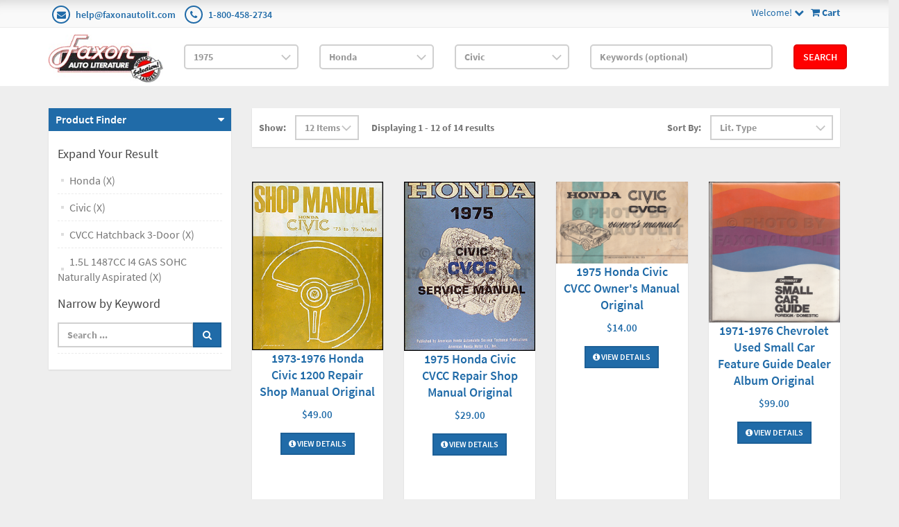

--- FILE ---
content_type: text/html; charset=utf-8
request_url: https://www.faxonautoliterature.com/1975-Honda-Civic-CVCC-Hatchback-3-Door-15L-1487CC-I4-GAS-SOHC-Naturally-Aspirated
body_size: 54523
content:

<!DOCTYPE html>

<html>
<head>
    
    

    
    
<script async src='https://www.googletagmanager.com/gtag/js?id=G-GK8RJ043EH'></script>
<script>
window.dataLayer = window.dataLayer || [];
function gtag() { dataLayer.push(arguments); }
gtag('js', new Date());
gtag('config', 'G-GK8RJ043EH');
</script>



    
    <link rel="canonical" href="https://www.faxonautoliterature.com/1975-Honda-Civic-CVCC-Hatchback-3-Door-15L-1487CC-I4-GAS-SOHC-Naturally-Aspirated" />

    <meta name="viewport" content="width=device-width" />
    <title>1.5L 1487CC I4 GAS SOHC Naturally Aspirated</title>

    
    <link href="/style/app?v=REDdGd7EngL3tIpzTNKEUF8appi-gOlkaqa9x2R1e7s1" rel="stylesheet"/>


    
    <link href="/Themes/FaxonAutoLiterature/Content/favicon.ico" rel="icon" type="image/x-icon" />

<link href="/Themes/FaxonAutoLiterature/Content/CSS?v=mD_8vwnmkVNVbD-k2Un6SAjnZ8IHVnNB7ZJaNYVs6m41" rel="stylesheet"/>



    
    
    
    

    
    

    <script type="text/javascript">
        var AppPath = ''
    </script>

    
    <script src="/script/app?v=TXn5HL_S1Nkg_3xDi1y-beXwIDOKmbmu-smYUP4XZDs1"></script>


    
    

<script src="/Themes/FaxonAutoLiterature/JS?v=Nh0WDmrVc55dipLH3vNwRRf02a68ZAw3TVCGu6Uva5E1" defer></script>


    
    



    
    
    
    <!-- all required script includes by current page -->
<script defer="defer" src="/scripts/option_picker.js" type="text/javascript"></script>
<script defer="defer" src="/scripts/store_header.js" type="text/javascript"></script>
<script defer="defer" src="/plugins/faxonautoliterature/scripts/fal-frontend.js" type="text/javascript"></script>
<script defer="defer" src="/scripts/store_menu.js" type="text/javascript"></script>

    
    
</head>
<body>
    
    

    <div id="scrolltop" class=" hidden-xs"><i class="fa fa-angle-up"></i></div>
    <div>
        <div id="page-wrapper">
            <div class="row">
    <div class="column col-md-12">
        <!--WIDGET-ZONE--><div>

    <div class="board-wrapper">
<div class="top-header hidden-xs">
    <div class="container">
        <div class="row">
            <div class="column col-xs-7 col-sm-7 col-md-6">
                <!--WIDGET-ZONE--><div class="ui-sortable-handle-mask-mask">
    <div class="html-content-item">
<ul class="list-inline contacts">
                    <li><i class="fa fa-envelope"></i> <a href="mailto:help@faxonautolit.com">help@faxonautolit.com</a></li>
                    <li><i class="fa fa-phone"></i> <a href="tel:+18004582734">1-800-458-2734</a></li></ul>
    </div>
</div><!--/WIDGET-ZONE-->
            </div><div class="column text-right col-xs-5 col-sm-5 col-md-6">
                <!--WIDGET-ZONE--><div class="ui-sortable-handle-mask-mask">

    <div class="widget-wrapper">

<div id="header-navigation-links" style="margin-top: 7.5px;">
    <div class="pull-right">
        <a href="/Checkout/Basket">
            <i class="fa fa-shopping-cart"></i> <b>
                Cart
            </b>
        </a>
    </div>
    <a data-toggle="dropdown" class="dropdown-toggle">
            <span>Welcome!</span>
        <i class="fa fa-chevron-down"></i>
    </a>
    <ul class="dropdown-menu">
            <li class="currency"><a href="/Currencies" class="tab">Currencies</a></li>
                <li class="acct">
            <a href="/Members/MyOrders">
                Account
            </a>
        </li>
            <li class="login"><a href="/Login">Login</a></li>
            </ul>
</div>

    </div>

</div><!--/WIDGET-ZONE-->
            </div>            
        </div>
    </div>
</div>

<div class="row">
    <div class="column col-sm-12 col-xs-12 col-md-12">
        <!--WIDGET-ZONE--><div>

    <div class="widget-wrapper">

<form action="/FALRetail/YMMSearch" id="search-form" method="post">    <div class="white-bg">
        <div id="ymm-store-search" class="container">
            <div class="row align-items-center">
                <div class="column col-sm-2">
                    

<div id="store-logo-container" class="navbar-header">
    <div id="storeLogo" class="storeLogo hidden-xs">
        <a href="/">
            <img src="/Themes/FaxonAutoLiterature/content/images/logo.jpg" class="img-responsive" alt="Faxon Auto Literature Logo" width="214" height="90" />
        </a>
    </div>
    <div class="store-logo-sm visible-xs">
        <div class="row">
            <div class="column col-xs-6">
                <a id="able-span" href="/">
                    <img src="/Themes/FaxonAutoLiterature/content/images/mobilelogo.png" alt="Faxon Auto Literature Mobile Logo" width="143" height="60" style="margin-bottom: 15px;" />
                </a>
                
            </div>
            <div class="column col-xs-6">
                
<div id="header-navigation-links" style="margin-top: 7.5px;">
    <div class="pull-right">
        <a href="/Checkout/Basket">
            <i class="fa fa-shopping-cart"></i> <b>
                Cart
            </b>
        </a>
    </div>
    <a data-toggle="dropdown" class="dropdown-toggle">
            <span>Welcome!</span>
        <i class="fa fa-chevron-down"></i>
    </a>
    <ul class="dropdown-menu">
            <li class="currency"><a href="/Currencies" class="tab">Currencies</a></li>
                <li class="acct">
            <a href="/Members/MyOrders">
                Account
            </a>
        </li>
            <li class="login"><a href="/Login">Login</a></li>
            </ul>
</div>

            </div>
            
        </div>
    </div>
</div>
                </div>
                <div class="column col-sm-2">
                    <select OnChange="LoadMakes(this.value);" class="form-control" data-val="true" data-val-number="The field Year must be a number." id="Year" name="Year" style="margin-top: 10px"><option value="">Year</option>
<option value="271035">2026</option>
<option value="269400">2025</option>
<option value="264094">2024</option>
<option value="260872">2023</option>
<option value="256246">2022</option>
<option value="245837">2021</option>
<option value="235593">2020</option>
<option value="229465">2019</option>
<option value="229122">2018</option>
<option value="224196">2017</option>
<option value="216980">2016</option>
<option value="192116">2015</option>
<option value="191205">2014</option>
<option value="190244">2013</option>
<option value="189937">2012</option>
<option value="183806">2011</option>
<option value="42193">2010</option>
<option value="42188">2009</option>
<option value="42183">2008</option>
<option value="42172">2007</option>
<option value="42161">2006</option>
<option value="42150">2005</option>
<option value="42139">2004</option>
<option value="42128">2003</option>
<option value="42117">2002</option>
<option value="42106">2001</option>
<option value="42093">2000</option>
<option value="42080">1999</option>
<option value="42067">1998</option>
<option value="42054">1997</option>
<option value="42041">1996</option>
<option value="42034">1995</option>
<option value="42027">1994</option>
<option value="42020">1993</option>
<option value="42013">1992</option>
<option value="42006">1991</option>
<option value="41998">1990</option>
<option value="41990">1989</option>
<option value="41982">1988</option>
<option value="41974">1987</option>
<option value="41966">1986</option>
<option value="41955">1985</option>
<option value="41944">1984</option>
<option value="41932">1983</option>
<option value="41920">1982</option>
<option value="41908">1981</option>
<option value="41897">1980</option>
<option value="41885">1979</option>
<option value="41873">1978</option>
<option value="41861">1977</option>
<option value="41849">1976</option>
<option selected="selected" value="40119">1975</option>
<option value="38426">1974</option>
<option value="36699">1973</option>
<option value="34852">1972</option>
<option value="32915">1971</option>
<option value="31024">1970</option>
<option value="29161">1969</option>
<option value="27336">1968</option>
<option value="25677">1967</option>
<option value="24023">1966</option>
<option value="22482">1965</option>
<option value="20967">1964</option>
<option value="19561">1963</option>
<option value="18282">1962</option>
<option value="16997">1961</option>
<option value="15768">1960</option>
<option value="14599">1959</option>
<option value="13383">1958</option>
<option value="12247">1957</option>
<option value="11210">1956</option>
<option value="10241">1955</option>
<option value="9266">1954</option>
<option value="8333">1953</option>
<option value="7414">1952</option>
<option value="6550">1951</option>
<option value="5779">1950</option>
<option value="5474">1949</option>
<option value="5212">1948</option>
<option value="4983">1947</option>
<option value="4801">1946</option>
<option value="4758">1945</option>
<option value="4739">1944</option>
<option value="4722">1943</option>
<option value="4608">1942</option>
<option value="4483">1941</option>
<option value="4357">1940</option>
<option value="4217">1939</option>
<option value="4074">1938</option>
<option value="3944">1937</option>
<option value="3797">1936</option>
<option value="3658">1935</option>
<option value="3511">1934</option>
<option value="3368">1933</option>
<option value="3203">1932</option>
<option value="3026">1931</option>
<option value="2835">1930</option>
<option value="2644">1929</option>
<option value="2465">1928</option>
<option value="2298">1927</option>
<option value="2136">1926</option>
<option value="1964">1925</option>
<option value="1814">1924</option>
<option value="1668">1923</option>
<option value="1534">1922</option>
<option value="1414">1921</option>
<option value="1303">1920</option>
<option value="1212">1919</option>
<option value="1124">1918</option>
<option value="1036">1917</option>
<option value="949">1916</option>
<option value="855">1915</option>
<option value="770">1914</option>
<option value="669">1913</option>
<option value="593">1912</option>
<option value="510">1911</option>
<option value="431">1910</option>
<option value="356">1909</option>
<option value="303">1908</option>
<option value="244">1907</option>
<option value="191">1906</option>
<option value="142">1905</option>
<option value="91">1904</option>
<option value="59">1903</option>
<option value="38">1902</option>
<option value="20">1901</option>
<option value="15">1900</option>
<option value="10">1899</option>
<option value="7">1898</option>
<option value="4">1897</option>
<option value="1">1896</option>
</select>
                </div>
                <div class="column col-sm-2">
                    <select OnChange="LoadModels(this.value)" class="form-control" data-val="true" data-val-number="The field Make must be a number." id="Make" name="Make" style="margin-top: 10px"><option value="">Make</option>
<option value="40120">Alfa Romeo</option>
<option value="40129">American Motors</option>
<option value="40172">Aston Martin</option>
<option value="40176">Audi</option>
<option value="40189">Austin</option>
<option value="40195">Avanti</option>
<option value="40199">Bentley</option>
<option value="40208">BMW</option>
<option value="40218">Bricklin</option>
<option value="40222">Buick</option>
<option value="40317">Cadillac</option>
<option value="40347">Checker</option>
<option value="40354">Chevrolet</option>
<option value="41012">Chrysler</option>
<option value="41062">Citroen</option>
<option value="177370">Daimler</option>
<option value="190223">Datsun</option>
<option value="41067">Detroit Diesel Engine</option>
<option value="41072">Dodge</option>
<option value="41433">Excalibur</option>
<option value="41437">Ferrari</option>
<option value="41451">Fiat</option>
<option value="41476">Ford</option>
<option value="178041">Ford Tractor</option>
<option value="42598">GMC</option>
<option value="192523">Harley-Davidson</option>
<option value="270996">Hillman</option>
<option selected="selected" value="43099">Honda</option>
<option value="177376">Honda Motorcycle</option>
<option value="43111">International</option>
<option value="43157">Jaguar</option>
<option value="43168">Jeep</option>
<option value="43208">Jensen</option>
<option value="43217">Lamborghini</option>
<option value="177383">Land Rover</option>
<option value="43234">Lincoln</option>
<option value="43243">Lotus</option>
<option value="43256">Maserati</option>
<option value="179092">Matchless</option>
<option value="43267">Mazda</option>
<option value="43291">Mercedes-Benz</option>
<option value="43322">Mercury</option>
<option value="43423">MG</option>
<option value="182410">Mini</option>
<option value="269985">Morris</option>
<option value="43432">Nissan</option>
<option value="43469">Oldsmobile</option>
<option value="43594">Opel</option>
<option value="43607">Peugeot</option>
<option value="43618">Plymouth</option>
<option value="43776">Pontiac</option>
<option value="43936">Porsche</option>
<option value="43950">Renault</option>
<option value="43964">Rolls Royce</option>
<option value="177389">Rover</option>
<option value="43976">Saab</option>
<option value="43986">Subaru</option>
<option value="271013">Sunbeam</option>
<option value="177391">Suzuki Motorcycle</option>
<option value="44000">Toyota</option>
<option value="44046">Triumph</option>
<option value="44056">Volkswagen</option>
<option value="44097">Volvo</option>
<option value="41843">Yamaha</option>
</select>
                </div>
                <div class="column col-sm-2">
                    <select class="form-control" data-val="true" data-val-number="The field Model must be a number." id="Model" name="Model" style="margin-top: 10px"><option value="">Model</option>
<option value="232997">CB200</option>
<option selected="selected" value="43100">Civic</option>
</select>
                </div>
                <div class="column col-sm-3">
                    <input class="input form-control" id="Keywords" name="Keywords" placeholder="Keywords (optional)" type="text" value="" />
                </div>
                <div class="column col-sm-1">
                    <button class="btn btn-primary" type="submit">Search</button>
                </div>
            </div>
            <span class="field-validation-valid" data-valmsg-for="Keywords" data-valmsg-replace="true"></span>
        </div>
    </div>
</form>
    </div>

</div><!--/WIDGET-ZONE-->
</div>
</div>

<div class="row no-side-margin">
    <div class="column no-side-padding col-md-12 col-sm-12 col-xs-12">
        <!--WIDGET-ZONE--><div class="ui-sortable-handle-mask-mask">

    <div class="widget-wrapper">

<div id="basket-notifier-container">
    <div id="basket-notification-panel">
        <div id="basket-notifier" class="basket-notify-wrapper" style="display:none;">
            
        </div>
    </div>
    <script>
        $(function () {
            var allowDisplay = 'True' === "True";
            if (allowDisplay) {
                $.ajax({
                    url: AppPath + "/Checkout/_ItemAddedNotify",
                    type: "GET",
                    data: { allowDisplay: allowDisplay },
                }).done(function (data) {
                    if (data.hideNotifier) {
                        $("#basket-notifier").hide();
                    }
                    else {
                        $("#basket-notifier").html(data);
                        $("#basket-notifier").slideDown();
                        if ($(window).scrollTop() > 100) {
                            $('.basket-notify-wrapper').css('top', '0');
                        }
                    }
                }).fail(function (err) {
                    console.log(err);
                });
            }
        });
    </script>
</div>
    </div>

</div><!--/WIDGET-ZONE-->
    </div>
</div><div class="row"><div class="column col-md-12 col-sm-12 col-xs-12"><!--WIDGET-ZONE--><div></div><!--/WIDGET-ZONE--></div></div>
    </div>
</div><!--/WIDGET-ZONE-->
    </div>
</div>
<div class="container">
    <div class="row content">
        <div class="column col-md-3 left-sidebar">

            <!--WIDGET-ZONE--><div>

    <div class="widget-wrapper">
<aside class="sidebar">
    <div class="widget widget-post-categories">
        <h3><a role="button" data-toggle="collapse" href="#widget-product-finder-collapse" aria-expanded="true" aria-controls="widget-product-finder-collapse">Product Finder</a></h3>
        <div class="collapse in" id="widget-product-finder-collapse" aria-expanded="true" role="tabpanel">
            <div class="widget-body">
                    <h4>Expand Your Result</h4>
                    <ul class="list-unstyled">
                            <li>
                                    <a href="/1975">Honda (X)</a>
                            </li>
                            <li>
                                    <a href="/1975-Honda">Civic (X)</a>
                            </li>
                            <li>
                                    <a href="/1975-Honda-Civic">CVCC Hatchback 3-Door (X)</a>
                            </li>
                            <li>
                                    <a href="/1975-Honda-Civic-CVCC-Hatchback-3-Door">1.5L 1487CC I4 GAS SOHC Naturally Aspirated (X)</a>
                            </li>
                                                                                            </ul>
                <div>
                </div>
                <div>
                </div>
                    <h4 class="m-l">Narrow by Keyword</h4>
                    <div>
                        <ul class="list-unstyled">
<form action="/1975-Honda-Civic-CVCC-Hatchback-3-Door-15L-1487CC-I4-GAS-SOHC-Naturally-Aspirated" method="get">                                <li>
                                    <div class="input-group">
                                        <input class="form-control" data-val="true" data-val-searchkeyword="Search keyword must be at least 1 characters in length excluding spaces and wildcards." data-val-searchkeyword-allowwildcardsinstart="False" data-val-searchkeyword-keywordrequired="True" data-val-searchkeyword-minimumlength="1" id="Keywords" name="Keywords" placeholder="Search ..." type="text" value="" />
                                        <span class="input-group-btn">
                                            <button class="btn btn-primary" type="submit"><i class="fa fa-search"></i></button>
                                        </span>
                                    </div>
                                </li>
<span class="field-validation-valid" data-valmsg-for="Keywords" data-valmsg-replace="true"></span></form>                        </ul>
                    </div>
            </div>
        </div>
    </div>
</aside>
    </div>

</div><!--/WIDGET-ZONE-->
        </div>
        <div class="column col-md-9 main-content" id="mainColumn">

            
        <!--CONTENT-ZONE--><div>

<div class="row oneColumnLayout">
    <div class="column col-sm-12 col-xs-12 col-md-12">
        <!--WIDGET-ZONE--><div>

    <div class="widget-wrapper">
<form action="/1975-Honda-Civic-CVCC-Hatchback-3-Door-15L-1487CC-I4-GAS-SOHC-Naturally-Aspirated" class="form-inline products-per-page" method="get" permalink="~/1975-Honda-Civic-CVCC-Hatchback-3-Door-15L-1487CC-I4-GAS-SOHC-Naturally-Aspirated">        <div class="products-header">
            <div class="row">
                <div class="col-xs-6 col-sm-7">
<input id="Page" name="Page" type="hidden" value="1" />

<input id="CategoryId" name="CategoryId" type="hidden" value="43106" />


                        <div class="form-group">
                            <label>Show:</label>
                        </div>
                            <div class="form-group">
                                <select class="pageSizeOptions  form-control" data-val="true" data-val-number="The field PageSize must be a number." id="PageSize" name="PageSize" onchange="$(&#39;#Page&#39;).attr(&#39;disabled&#39;, true);this.form.submit();"><option selected="selected" value="12">12 Items</option>
<option value="24">24 Items</option>
<option value="48">48 Items</option>
</select>
                            </div>
                    
                    <div class="form-group m-l-lg">
                        <label>Displaying 1 - 12 of 14 results</label>
                    </div>
                </div>
                <div class="col-xs-6 col-sm-5">
                    <div class="form-group">
                        <label>Sort By:</label>
                    </div>
                    <div class="form-group">

                        <select class="sorting form-control" id="SortExpression" name="SortExpression" onchange="this.form.submit();"><option selected="selected" value="OrderBy ASC">Lit. Type</option>
<option value="IsFeatured DESC">Featured</option>
<option value="Name ASC">By Name (A -&gt; Z)</option>
<option value="Name DESC">By Name (Z -&gt; A)</option>
<option value="Price ASC">By Price (Low to High)</option>
<option value="Price DESC">By Price (High to Low)</option>
</select>
                    </div>
                </div>
            </div>
        </div>
</form><div class="content">
    <div class="row grid" id="products">
            <div class="col-xs-6 col-sm-4 col-md-3">
                

<article class="product-item product-item-display p-t-md">
    <div class="row row-no-padding">
        <div class="col-sm-3">
            <div class="product-overlay">
                <div class="product-mask"></div>
                <a href="/1973-1976-Honda-Civic-1200-Repair-Shop-Manual-Original-" class="product-permalink"></a>
<img alt="1973-1976 Honda Civic 1200 Repair Manual Original " class="img-responsive product-img-center" height="500" src="https://16200995b75eff4bec5d-bd309e0dbcabe608601fc9c9c352796e.ssl.cf1.rackcdn.com/Assets/ProductImages/1973-76HondaCivic1200ORM.JPG" title="1973-1976 Honda Civic 1200 Repair Manual Original " width="2048" />                                    <div class="product-quickview">
                        <a class="btn btn-quickview" data-ajax="true" data-ajax-loading="#quickview-ajax-loader14755" data-ajax-mode="replace" data-ajax-success="$(&#39;#product-quickview&#39;).modal(&#39;show&#39;)" data-ajax-update="#product-quickview-container" data-ajax-url="/Product/ProductQuickView?productId=14755" href="">Quick View<img alt="loading" class="text-center" id="quickview-ajax-loader14755" src="/Content/ajax-loader-small.gif" style="display:none" /></a>
                    </div>
            </div>
        </div>
        <div class="col-sm-9">
            <div class="product-body">
                    <h3><a href="/1973-1976-Honda-Civic-1200-Repair-Shop-Manual-Original-">1973-1976 Honda Civic 1200 Repair Shop Manual Original </a></h3>
                                                                                                        <span class="price">
            <ins>
                <ins><span class='amount'>$49.00</span></ins>
            </ins>
        </span>
            <span class="price">
                
            </span>
                
<div class="buttons">
        <a href="/1973-1976-Honda-Civic-1200-Repair-Shop-Manual-Original-" class="btn btn-primary btn-sm"><i class='fa fa-info-circle'></i> View Details</a>
</div>            </div>
        </div>
    </div>
</article>    

            </div>
            <div class="col-xs-6 col-sm-4 col-md-3">
                

<article class="product-item product-item-display p-t-md">
    <div class="row row-no-padding">
        <div class="col-sm-3">
            <div class="product-overlay">
                <div class="product-mask"></div>
                <a href="/1975-Honda-Civic-CVCC-Repair-Shop-Manual-Original" class="product-permalink"></a>
<img alt="1975 Honda Civic CVCC Repair Manual Original " class="img-responsive product-img-center" height="500" src="https://16200995b75eff4bec5d-bd309e0dbcabe608601fc9c9c352796e.ssl.cf1.rackcdn.com/Assets/ProductImages/1975HondaCivicCVCCORM.JPG" title="1975 Honda Civic CVCC Repair Manual Original " width="2048" />                                    <div class="product-quickview">
                        <a class="btn btn-quickview" data-ajax="true" data-ajax-loading="#quickview-ajax-loader14673" data-ajax-mode="replace" data-ajax-success="$(&#39;#product-quickview&#39;).modal(&#39;show&#39;)" data-ajax-update="#product-quickview-container" data-ajax-url="/Product/ProductQuickView?productId=14673" href="">Quick View<img alt="loading" class="text-center" id="quickview-ajax-loader14673" src="/Content/ajax-loader-small.gif" style="display:none" /></a>
                    </div>
            </div>
        </div>
        <div class="col-sm-9">
            <div class="product-body">
                    <h3><a href="/1975-Honda-Civic-CVCC-Repair-Shop-Manual-Original">1975 Honda Civic CVCC Repair Shop Manual Original</a></h3>
                                                                                                        <span class="price">
            <ins>
                <ins><span class='amount'>$29.00</span></ins>
            </ins>
        </span>
            <span class="price">
                
            </span>
                
<div class="buttons">
        <a href="/1975-Honda-Civic-CVCC-Repair-Shop-Manual-Original" class="btn btn-primary btn-sm"><i class='fa fa-info-circle'></i> View Details</a>
</div>            </div>
        </div>
    </div>
</article>    

            </div>
            <div class="col-xs-6 col-sm-4 col-md-3">
                

<article class="product-item product-item-display p-t-md">
    <div class="row row-no-padding">
        <div class="col-sm-3">
            <div class="product-overlay">
                <div class="product-mask"></div>
                <a href="/1975-Honda-Civic-CVCC-Owners-Manual-Original" class="product-permalink"></a>
<img alt="1975 Honda Civic CVCC Owner&#39;s Manual Original" class="img-responsive product-img-center" height="500" src="https://16200995b75eff4bec5d-bd309e0dbcabe608601fc9c9c352796e.ssl.cf1.rackcdn.com/Assets/ProductImages/1975HondaCivicCVCCOM.jpg" title="1975 Honda Civic CVCC Owner&#39;s Manual Original" width="2048" />                                    <div class="product-quickview">
                        <a class="btn btn-quickview" data-ajax="true" data-ajax-loading="#quickview-ajax-loader27389" data-ajax-mode="replace" data-ajax-success="$(&#39;#product-quickview&#39;).modal(&#39;show&#39;)" data-ajax-update="#product-quickview-container" data-ajax-url="/Product/ProductQuickView?productId=27389" href="">Quick View<img alt="loading" class="text-center" id="quickview-ajax-loader27389" src="/Content/ajax-loader-small.gif" style="display:none" /></a>
                    </div>
            </div>
        </div>
        <div class="col-sm-9">
            <div class="product-body">
                    <h3><a href="/1975-Honda-Civic-CVCC-Owners-Manual-Original">1975 Honda Civic CVCC Owner&#39;s Manual Original</a></h3>
                                                                                                        <span class="price">
            <ins>
                <ins><span class='amount'>$14.00</span></ins>
            </ins>
        </span>
            <span class="price">
                
            </span>
                
<div class="buttons">
        <a href="/1975-Honda-Civic-CVCC-Owners-Manual-Original" class="btn btn-primary btn-sm"><i class='fa fa-info-circle'></i> View Details</a>
</div>            </div>
        </div>
    </div>
</article>    

            </div>
            <div class="col-xs-6 col-sm-4 col-md-3">
                

<article class="product-item product-item-display p-t-md">
    <div class="row row-no-padding">
        <div class="col-sm-3">
            <div class="product-overlay">
                <div class="product-mask"></div>
                <a href="/1971-1976-Chevrolet-Used-Small-Car-Feature-Guide-Dealer-Album-Original" class="product-permalink"></a>
<img alt="1971-1976 Chevrolet Used Small Car Feature Guide Dealer Album Original" class="img-responsive product-img-center" height="500" src="https://16200995b75eff4bec5d-bd309e0dbcabe608601fc9c9c352796e.ssl.cf1.rackcdn.com/Assets/ProductImages/1977ChevroletSmallCarGuide.jpg" title="1971-1976 Chevrolet Used Small Car Feature Guide Dealer Album Original" width="2048" />                                    <div class="product-quickview">
                        <a class="btn btn-quickview" data-ajax="true" data-ajax-loading="#quickview-ajax-loader33756" data-ajax-mode="replace" data-ajax-success="$(&#39;#product-quickview&#39;).modal(&#39;show&#39;)" data-ajax-update="#product-quickview-container" data-ajax-url="/Product/ProductQuickView?productId=33756" href="">Quick View<img alt="loading" class="text-center" id="quickview-ajax-loader33756" src="/Content/ajax-loader-small.gif" style="display:none" /></a>
                    </div>
            </div>
        </div>
        <div class="col-sm-9">
            <div class="product-body">
                    <h3><a href="/1971-1976-Chevrolet-Used-Small-Car-Feature-Guide-Dealer-Album-Original">1971-1976 Chevrolet Used Small Car Feature Guide Dealer Album Original</a></h3>
                                                                                                        <span class="price">
            <ins>
                <ins><span class='amount'>$99.00</span></ins>
            </ins>
        </span>
            <span class="price">
                
            </span>
                
<div class="buttons">
        <a href="/1971-1976-Chevrolet-Used-Small-Car-Feature-Guide-Dealer-Album-Original" class="btn btn-primary btn-sm"><i class='fa fa-info-circle'></i> View Details</a>
</div>            </div>
        </div>
    </div>
</article>    

            </div>
            <div class="col-xs-6 col-sm-4 col-md-3">
                

<article class="product-item product-item-display p-t-md">
    <div class="row row-no-padding">
        <div class="col-sm-3">
            <div class="product-overlay">
                <div class="product-mask"></div>
                <a href="/Chiltons-repair-and-tune-up-guide-Honda-Civic-1973-1976" class="product-permalink"></a>
<img alt="Chilton&#39;s Repair &amp; Tune-Up Guide Honda Civic 1973-1976" class="img-responsive product-img-center" height="500" src="https://16200995b75eff4bec5d-bd309e0dbcabe608601fc9c9c352796e.ssl.cf1.rackcdn.com/Assets/ProductImages/1973-76ChiltonHondaCivic.jpg" title="Chilton&#39;s Repair &amp; Tune-Up Guide Honda Civic 1973-1976" width="2048" />                                    <div class="product-quickview">
                        <a class="btn btn-quickview" data-ajax="true" data-ajax-loading="#quickview-ajax-loader44948" data-ajax-mode="replace" data-ajax-success="$(&#39;#product-quickview&#39;).modal(&#39;show&#39;)" data-ajax-update="#product-quickview-container" data-ajax-url="/Product/ProductQuickView?productId=44948" href="">Quick View<img alt="loading" class="text-center" id="quickview-ajax-loader44948" src="/Content/ajax-loader-small.gif" style="display:none" /></a>
                    </div>
            </div>
        </div>
        <div class="col-sm-9">
            <div class="product-body">
                    <h3><a href="/Chiltons-repair-and-tune-up-guide-Honda-Civic-1973-1976">Chilton&#39;s Repair &amp; Tune-Up Guide Honda Civic 1973-1976</a></h3>
                                                                                                        <span class="price">
            <ins>
                <ins><span class='amount'>$14.00</span></ins>
            </ins>
        </span>
            <span class="price">
                
            </span>
                
<div class="buttons">
        <a href="/Chiltons-repair-and-tune-up-guide-Honda-Civic-1973-1976" class="btn btn-primary btn-sm"><i class='fa fa-info-circle'></i> View Details</a>
</div>            </div>
        </div>
    </div>
</article>    

            </div>
            <div class="col-xs-6 col-sm-4 col-md-3">
                

<article class="product-item product-item-display p-t-md">
    <div class="row row-no-padding">
        <div class="col-sm-3">
            <div class="product-overlay">
                <div class="product-mask"></div>
                <a href="/Chiltons-repair-tune-up-guide-Honda-1973-1978-Civic-Civic-CVCC-Accord-CVCC-1975-78" class="product-permalink"></a>
<img alt="Chilton&#39;s Repair &amp; Tune-Up Guide Honda 1973-1978 Civic and Accord" class="img-responsive product-img-center" height="500" src="https://16200995b75eff4bec5d-bd309e0dbcabe608601fc9c9c352796e.ssl.cf1.rackcdn.com/Assets/ProductImages/1973-78ChiltonHonda.jpg" title="Chilton&#39;s Repair &amp; Tune-Up Guide Honda 1973-1978 Civic and Accord" width="2048" />                                    <div class="product-quickview">
                        <a class="btn btn-quickview" data-ajax="true" data-ajax-loading="#quickview-ajax-loader44850" data-ajax-mode="replace" data-ajax-success="$(&#39;#product-quickview&#39;).modal(&#39;show&#39;)" data-ajax-update="#product-quickview-container" data-ajax-url="/Product/ProductQuickView?productId=44850" href="">Quick View<img alt="loading" class="text-center" id="quickview-ajax-loader44850" src="/Content/ajax-loader-small.gif" style="display:none" /></a>
                    </div>
            </div>
        </div>
        <div class="col-sm-9">
            <div class="product-body">
                    <h3><a href="/Chiltons-repair-tune-up-guide-Honda-1973-1978-Civic-Civic-CVCC-Accord-CVCC-1975-78">Chilton&#39;s Repair &amp; Tune-Up Guide Honda 1973-1978 Civic and Accord</a></h3>
                                                                                                        <span class="price">
            <ins>
                <ins><span class='amount'>$14.00</span></ins>
            </ins>
        </span>
            <span class="price">
                
            </span>
                
<div class="buttons">
        <a href="/Chiltons-repair-tune-up-guide-Honda-1973-1978-Civic-Civic-CVCC-Accord-CVCC-1975-78" class="btn btn-primary btn-sm"><i class='fa fa-info-circle'></i> View Details</a>
</div>            </div>
        </div>
    </div>
</article>    

            </div>
            <div class="col-xs-6 col-sm-4 col-md-3">
                

<article class="product-item product-item-display p-t-md">
    <div class="row row-no-padding">
        <div class="col-sm-3">
            <div class="product-overlay">
                <div class="product-mask"></div>
                <a href="/Chiltons-Repair-and-Tune-Up-Guide-Honda-1973-to-1980-Civic-1973-80-Civic-Cvcc-1975-80-Accord-Cvcc-1975-80-Prelude-1979-80-Chiltons-Repair-Manual" class="product-permalink"></a>
<img alt="Chilton&#39;s Repair &amp; Tune-Up Guide Honda, 1973-1980 Civic Accord Prelude" class="img-responsive product-img-center" height="500" src="https://16200995b75eff4bec5d-bd309e0dbcabe608601fc9c9c352796e.ssl.cf1.rackcdn.com/Assets/ProductImages/1973-80ChiltonHonda.jpg" title="Chilton&#39;s Repair &amp; Tune-Up Guide Honda, 1973-1980 Civic Accord Prelude" width="2048" />                                    <div class="product-quickview">
                        <a class="btn btn-quickview" data-ajax="true" data-ajax-loading="#quickview-ajax-loader44849" data-ajax-mode="replace" data-ajax-success="$(&#39;#product-quickview&#39;).modal(&#39;show&#39;)" data-ajax-update="#product-quickview-container" data-ajax-url="/Product/ProductQuickView?productId=44849" href="">Quick View<img alt="loading" class="text-center" id="quickview-ajax-loader44849" src="/Content/ajax-loader-small.gif" style="display:none" /></a>
                    </div>
            </div>
        </div>
        <div class="col-sm-9">
            <div class="product-body">
                    <h3><a href="/Chiltons-Repair-and-Tune-Up-Guide-Honda-1973-to-1980-Civic-1973-80-Civic-Cvcc-1975-80-Accord-Cvcc-1975-80-Prelude-1979-80-Chiltons-Repair-Manual">Chilton&#39;s Repair &amp; Tune-Up Guide Honda, 1973-1980 Civic Accord Prelude</a></h3>
                                                                                                        <span class="price">
            <ins>
                <ins><span class='amount'>$16.00</span></ins>
            </ins>
        </span>
            <span class="price">
                
            </span>
                
<div class="buttons">
        <a href="/Chiltons-Repair-and-Tune-Up-Guide-Honda-1973-to-1980-Civic-1973-80-Civic-Cvcc-1975-80-Accord-Cvcc-1975-80-Prelude-1979-80-Chiltons-Repair-Manual" class="btn btn-primary btn-sm"><i class='fa fa-info-circle'></i> View Details</a>
</div>            </div>
        </div>
    </div>
</article>    

            </div>
            <div class="col-xs-6 col-sm-4 col-md-3">
                

<article class="product-item product-item-display p-t-md">
    <div class="row row-no-padding">
        <div class="col-sm-3">
            <div class="product-overlay">
                <div class="product-mask"></div>
                <a href="/Chiltons-repair-tune-up-guide-Honda-1973-to-1982-Civic-Civic-CVCC-Accord-Prelude" class="product-permalink"></a>
<img alt="Chilton&#39;s Repair &amp; Tune-Up Guide Honda 1973-1982 Civic Accord Prelude" class="img-responsive product-img-center" height="500" src="https://m.media-amazon.com/images/I/81rj0vQ0czL.jpg" title="Chilton&#39;s Repair &amp; Tune-Up Guide Honda 1973-1982 Civic Accord Prelude" width="2048" />                                    <div class="product-quickview">
                        <a class="btn btn-quickview" data-ajax="true" data-ajax-loading="#quickview-ajax-loader44848" data-ajax-mode="replace" data-ajax-success="$(&#39;#product-quickview&#39;).modal(&#39;show&#39;)" data-ajax-update="#product-quickview-container" data-ajax-url="/Product/ProductQuickView?productId=44848" href="">Quick View<img alt="loading" class="text-center" id="quickview-ajax-loader44848" src="/Content/ajax-loader-small.gif" style="display:none" /></a>
                    </div>
            </div>
        </div>
        <div class="col-sm-9">
            <div class="product-body">
                    <h3><a href="/Chiltons-repair-tune-up-guide-Honda-1973-to-1982-Civic-Civic-CVCC-Accord-Prelude">Chilton&#39;s Repair &amp; Tune-Up Guide Honda 1973-1982 Civic Accord Prelude</a></h3>
                                                                                                        <span class="price">
            <ins>
                <ins><span class='amount'>$13.00</span></ins>
            </ins>
        </span>
            <span class="price">
                
            </span>
                
<div class="buttons">
        <a href="/Chiltons-repair-tune-up-guide-Honda-1973-to-1982-Civic-Civic-CVCC-Accord-Prelude" class="btn btn-primary btn-sm"><i class='fa fa-info-circle'></i> View Details</a>
</div>            </div>
        </div>
    </div>
</article>    

            </div>
            <div class="col-xs-6 col-sm-4 col-md-3">
                

<article class="product-item product-item-display p-t-md">
    <div class="row row-no-padding">
        <div class="col-sm-3">
            <div class="product-overlay">
                <div class="product-mask"></div>
                <a href="/Chiltons-Repair-Tune-Up-Guide-Honda-1973-to-1986-All-US-Canadian-Models-of-AccordAccord-CvccCivicCivic-CvccCrxPrelude-Chiltons-Repair-Manual" class="product-permalink"></a>
<img alt="Chilton&#39;s Repair &amp; Tune-Up Guide Honda 1973-1986 Accord CRX Civic Prelude" class="img-responsive product-img-center" height="500" src="https://16200995b75eff4bec5d-bd309e0dbcabe608601fc9c9c352796e.ssl.cf1.rackcdn.com/Assets/ProductImages/1973-86ChiltonHonda.jpg" title="Chilton&#39;s Repair &amp; Tune-Up Guide Honda 1973-1986 Accord CRX Civic Prelude" width="2048" />                                    <div class="product-quickview">
                        <a class="btn btn-quickview" data-ajax="true" data-ajax-loading="#quickview-ajax-loader44847" data-ajax-mode="replace" data-ajax-success="$(&#39;#product-quickview&#39;).modal(&#39;show&#39;)" data-ajax-update="#product-quickview-container" data-ajax-url="/Product/ProductQuickView?productId=44847" href="">Quick View<img alt="loading" class="text-center" id="quickview-ajax-loader44847" src="/Content/ajax-loader-small.gif" style="display:none" /></a>
                    </div>
            </div>
        </div>
        <div class="col-sm-9">
            <div class="product-body">
                    <h3><a href="/Chiltons-Repair-Tune-Up-Guide-Honda-1973-to-1986-All-US-Canadian-Models-of-AccordAccord-CvccCivicCivic-CvccCrxPrelude-Chiltons-Repair-Manual">Chilton&#39;s Repair &amp; Tune-Up Guide Honda 1973-1986 Accord CRX Civic Prelude</a></h3>
                                                                                                        <span class="price">
            <ins>
                <ins><span class='amount'>$14.00</span></ins>
            </ins>
        </span>
            <span class="price">
                
            </span>
                
<div class="buttons">
        <a href="/Chiltons-Repair-Tune-Up-Guide-Honda-1973-to-1986-All-US-Canadian-Models-of-AccordAccord-CvccCivicCivic-CvccCrxPrelude-Chiltons-Repair-Manual" class="btn btn-primary btn-sm"><i class='fa fa-info-circle'></i> View Details</a>
</div>            </div>
        </div>
    </div>
</article>    

            </div>
            <div class="col-xs-6 col-sm-4 col-md-3">
                

<article class="product-item product-item-display p-t-md">
    <div class="row row-no-padding">
        <div class="col-sm-3">
            <div class="product-overlay">
                <div class="product-mask"></div>
                <a href="/Chilton-Repair-Manual-Honda-1973-to-1988-All-US-and-Canadian-Models-of-AccordAccord-CvccCivicCivic-CvccCrx-and-Prelude-Part-No-6980" class="product-permalink"></a>
<img alt="Chilton&#39;s Repair &amp; Tune-Up Guide Honda 1973-1988 Accord Civic Prelude CRX" class="img-responsive product-img-center" height="500" src="https://m.media-amazon.com/images/I/71gRftTMVXL.jpg" title="Chilton&#39;s Repair &amp; Tune-Up Guide Honda 1973-1988 Accord Civic Prelude CRX" width="2048" />                                    <div class="product-quickview">
                        <a class="btn btn-quickview" data-ajax="true" data-ajax-loading="#quickview-ajax-loader44846" data-ajax-mode="replace" data-ajax-success="$(&#39;#product-quickview&#39;).modal(&#39;show&#39;)" data-ajax-update="#product-quickview-container" data-ajax-url="/Product/ProductQuickView?productId=44846" href="">Quick View<img alt="loading" class="text-center" id="quickview-ajax-loader44846" src="/Content/ajax-loader-small.gif" style="display:none" /></a>
                    </div>
            </div>
        </div>
        <div class="col-sm-9">
            <div class="product-body">
                    <h3><a href="/Chilton-Repair-Manual-Honda-1973-to-1988-All-US-and-Canadian-Models-of-AccordAccord-CvccCivicCivic-CvccCrx-and-Prelude-Part-No-6980">Chilton&#39;s Repair &amp; Tune-Up Guide Honda 1973-1988 Accord Civic Prelude CRX</a></h3>
                                                                                                        <span class="price">
            <ins>
                <ins><span class='amount'>$14.00</span></ins>
            </ins>
        </span>
            <span class="price">
                
            </span>
                
<div class="buttons">
        <a href="/Chilton-Repair-Manual-Honda-1973-to-1988-All-US-and-Canadian-Models-of-AccordAccord-CvccCivicCivic-CvccCrx-and-Prelude-Part-No-6980" class="btn btn-primary btn-sm"><i class='fa fa-info-circle'></i> View Details</a>
</div>            </div>
        </div>
    </div>
</article>    

            </div>
            <div class="col-xs-6 col-sm-4 col-md-3">
                

<article class="product-item product-item-display p-t-md">
    <div class="row row-no-padding">
        <div class="col-sm-3">
            <div class="product-overlay">
                <div class="product-mask"></div>
                <a href="/Honda-Accord-Civic-and-Prelude-1973-1983-Chilton-Total-Car-Care-Manuals" class="product-permalink"></a>
<img alt="Chilton&#39;s Total Car Care Repair Manual Honda Accord, Civic, and Prelude 1973-1983" class="img-responsive product-img-center" height="500" src="https://16200995b75eff4bec5d-bd309e0dbcabe608601fc9c9c352796e.ssl.cf1.rackcdn.com/Assets/ProductImages/1973-83ChiltonTotalCareHonda.jpg" title="Chilton&#39;s Total Car Care Repair Manual Honda Accord, Civic, and Prelude 1973-1983" width="2048" />                                    <div class="product-quickview">
                        <a class="btn btn-quickview" data-ajax="true" data-ajax-loading="#quickview-ajax-loader45071" data-ajax-mode="replace" data-ajax-success="$(&#39;#product-quickview&#39;).modal(&#39;show&#39;)" data-ajax-update="#product-quickview-container" data-ajax-url="/Product/ProductQuickView?productId=45071" href="">Quick View<img alt="loading" class="text-center" id="quickview-ajax-loader45071" src="/Content/ajax-loader-small.gif" style="display:none" /></a>
                    </div>
            </div>
        </div>
        <div class="col-sm-9">
            <div class="product-body">
                    <h3><a href="/Honda-Accord-Civic-and-Prelude-1973-1983-Chilton-Total-Car-Care-Manuals">Chilton&#39;s Total Car Care Repair Manual Honda Accord, Civic, and Prelude 1973-1983</a></h3>
                                                                                                        <span class="price">
            <ins>
                <ins><span class='amount'>$14.00</span></ins>
            </ins>
        </span>
            <span class="price">
                
            </span>
                
<div class="buttons">
        <a href="/Honda-Accord-Civic-and-Prelude-1973-1983-Chilton-Total-Car-Care-Manuals" class="btn btn-primary btn-sm"><i class='fa fa-info-circle'></i> View Details</a>
</div>            </div>
        </div>
    </div>
</article>    

            </div>
            <div class="col-xs-6 col-sm-4 col-md-3">
                

<article class="product-item product-item-display p-t-md">
    <div class="row row-no-padding">
        <div class="col-sm-3">
            <div class="product-overlay">
                <div class="product-mask"></div>
                <a href="/Haynes-Owners-Workshop-Manual-Honda-Civic-1500-CVCC-1975-1979" class="product-permalink"></a>
<img alt="Haynes Owner’s Workshop Manual Honda Civic 1500 CVCC 1975-1979" class="img-responsive product-img-center" height="500" src="https://16200995b75eff4bec5d-bd309e0dbcabe608601fc9c9c352796e.ssl.cf1.rackcdn.com/Assets/ProductImages/1975-79HaynesHondaCivic1500.jpg" title="Haynes Owner’s Workshop Manual Honda Civic 1500 CVCC 1975-1979" width="2048" />                                    <div class="product-quickview">
                        <a class="btn btn-quickview" data-ajax="true" data-ajax-loading="#quickview-ajax-loader46390" data-ajax-mode="replace" data-ajax-success="$(&#39;#product-quickview&#39;).modal(&#39;show&#39;)" data-ajax-update="#product-quickview-container" data-ajax-url="/Product/ProductQuickView?productId=46390" href="">Quick View<img alt="loading" class="text-center" id="quickview-ajax-loader46390" src="/Content/ajax-loader-small.gif" style="display:none" /></a>
                    </div>
            </div>
        </div>
        <div class="col-sm-9">
            <div class="product-body">
                    <h3><a href="/Haynes-Owners-Workshop-Manual-Honda-Civic-1500-CVCC-1975-1979">Haynes Owner’s Workshop Manual Honda Civic 1500 CVCC 1975-1979</a></h3>
                                                                                                        <span class="price">
            <ins>
                <ins><span class='amount'>$14.00</span></ins>
            </ins>
        </span>
            <span class="price">
                
            </span>
                
<div class="buttons">
        <a href="/Haynes-Owners-Workshop-Manual-Honda-Civic-1500-CVCC-1975-1979" class="btn btn-primary btn-sm"><i class='fa fa-info-circle'></i> View Details</a>
</div>            </div>
        </div>
    </div>
</article>    

            </div>
    </div>
        <div class="pagination-wrapper">
            <div class="pagination-container"><ul class="pagination"><li class="active"><a>1</a></li><li><a href="/1975-Honda-Civic-CVCC-Hatchback-3-Door-15L-1487CC-I4-GAS-SOHC-Naturally-Aspirated?page=2&amp;SortExpression=OrderBy%20ASC&amp;PageSize=12&amp;ManufacturerId=0&amp;CategoryId=43106">2</a></li><li class="PagedList-skipToNext"><a href="/1975-Honda-Civic-CVCC-Hatchback-3-Door-15L-1487CC-I4-GAS-SOHC-Naturally-Aspirated?page=2&amp;SortExpression=OrderBy%20ASC&amp;PageSize=12&amp;ManufacturerId=0&amp;CategoryId=43106" rel="next">»</a></li></ul></div>
        </div>
    </div>
    </div>

</div><!--/WIDGET-ZONE-->
    </div>
</div>
</div><!--/CONTENT-ZONE--></div>
    </div>
</div>
<div class="row">
    <div class="column col-md-12">
        <!--WIDGET-ZONE--><div>

    <div class="board-wrapper">
<footer class="navbar navbar-default">
    <div class="container">
        <div class="row">
            <div class="column col-md-12 col-sm-12 col-xs-12">
                <!--WIDGET-ZONE-->
                <div style="" class="">
    <div class="html-content-item">
<div class="row">
    <div class="col-sm-4 col-xs-6">
        <div class="footer-widget footer-widget-contacts">
            <div class="headline">
                <h4>CONTACT US</h4>
            </div>
            <ul class="list-unstyled">
                <li><i class="fa fa-envelope"></i> <a href="mailto:help@faxonautolit.com">help@faxonautolit.com</a></li>
                <li><i class="fa fa-phone"></i> <a href="tel:+18004582734">1-800-458-2734</a></li>
            </ul>
        </div>
    </div>
    <div class="col-sm-4 col-xs-6">
        <div class="footer-widget footer-widget-links">
            <div class="headline">
                <h4>INFORMATION</h4>
            </div>
            <ul class="list-unstyled">
                <li><a href="/AboutUs" class="about-us">About Us</a></li>
                <li><a href="/Shipping" class="shipping-info">Shipping Info</a></li>
                <li><a href="/Privacy" class="privacy-policy">Privacy Policy</a></li>
                <li><a href="/FAQ" class="terms">FAQ</a></li>
            </ul>
        </div>
    </div>
    <div class="col-sm-4 col-xs-6">
        <div class="footer-widget footer-widget-facebook">
            <div class="headline">
                <h4>MY ACCOUNT</h4>
            </div>
            <ul class="list-unstyled">
                <li>

    <div class="widget-wrapper">
    <a href="/Members/MyOrders" class="login">Login to Account</a>

    </div>

</li>
                <li><a href="/Members/MyOrders">My Orders</a></li>
                <li><a href="/Members/MyWishlist">My Wishlist</a></li>
                <li><a href="/ContactUs">Contact Us</a></li>
            </ul>
        </div>
    </div>
</div>
    </div>
</div>
                <!--/WIDGET-ZONE-->
            </div>
        </div>
        <div class="row">
            <div class="column col-md-12 col-sm-12 col-xs-12">
                <!--WIDGET-ZONE-->
                <div>
    <div class="html-content-item">
<div class="footer-bottom">
            <div class="row">
                <div class="col-sm-6">
                    <p class="copyright">
                        <a href="http://www.ablecommerce.com" target="_blank" rel="noopener">Shopping Cart Software by AbleCommerce</a>
                    </p>
                </div>
                <div class="col-sm-6">
                    <ul class="list-inline payment-methods">
                        <li><i class="fa fa-cc-amex"></i></li>
                        <li><i class="fa fa-cc-diners-club"></i></li>
                        <li><i class="fa fa-cc-discover"></i></li>
                        <li><i class="fa fa-cc-jcb"></i></li>
                        <li><i class="fa fa-cc-mastercard"></i></li>
                        <li><i class="fa fa-cc-paypal"></i></li>
                        <li><i class="fa fa-cc-visa"></i></li>
                    </ul>
                </div>
            </div>
        </div>
    </div>
</div>
                <!--/WIDGET-ZONE-->
            </div>
        </div>
        <div class="row">
            <div class="column col-md-12 col-sm-12 col-xs-12">
                <!--WIDGET-ZONE-->
                <div>

    <div class="widget-wrapper">

<script type="text/javascript">
(function(i,s,o,g,r,a,m){i['GoogleAnalyticsObject']=r;i[r]=i[r]||function(){
(i[r].q=i[r].q||[]).push(arguments)},i[r].l=1*new Date();a=s.createElement(o),
m=s.getElementsByTagName(o)[0];a.async=1;a.src=g;m.parentNode.insertBefore(a,m)
})(window,document,'script','//www.google-analytics.com/analytics.js','ga');
ga('create', 'UA-475727-4', 'auto');
ga('send', 'pageview');
</script>


    </div>

</div>
                <!--/WIDGET-ZONE-->
            </div>
        </div>
    </div>
</footer>

    </div>
</div><!--/WIDGET-ZONE-->
    </div>
</div>

            
            <div id="product-quickview-container"></div>

            <div id="ajax-loader"><img alt="loading" class="text-center" src="/Content/ajax-loader.gif" style="display:none" /></div>
        </div>
    </div>

    
</body>
</html>
